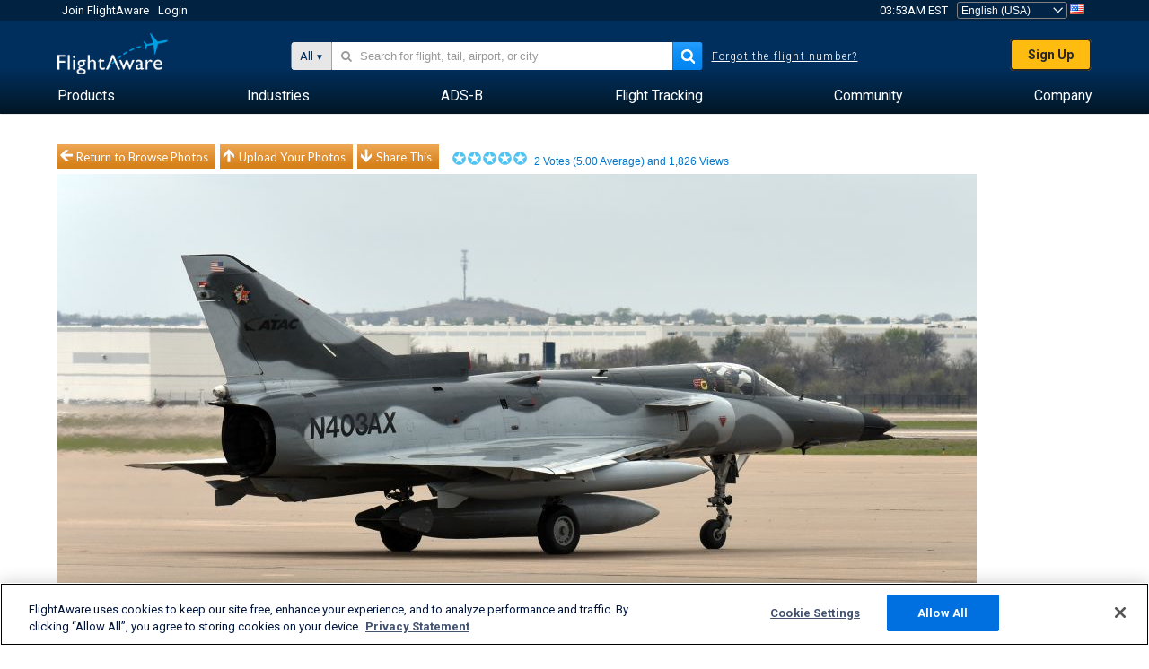

--- FILE ---
content_type: text/plain;charset=UTF-8
request_url: https://c.pub.network/v2/c
body_size: -113
content:
600bc851-830b-42dc-94a4-e4ed14875dd7

--- FILE ---
content_type: text/plain;charset=UTF-8
request_url: https://c.pub.network/v2/c
body_size: -265
content:
54f864e2-1f9b-4881-b9eb-c4347f1c9e6d

--- FILE ---
content_type: application/javascript; charset=utf-8
request_url: https://fundingchoicesmessages.google.com/f/AGSKWxWPuEilbgrMj803wTaDW6JauhPm4TizZYlpGHsbuQALkItizZLmO8CfMbmYdsgm0rqNKRELG7D5kYE0otx7iz_ssIPOiiLeLoM5gWabCZQ-wB9LoSoecrXAAb8FknaSoPm6yhcOpg==?fccs=W251bGwsbnVsbCxudWxsLG51bGwsbnVsbCxudWxsLFsxNzY4NzI2NDA0LDQ2NjAwMDAwMF0sbnVsbCxudWxsLG51bGwsW251bGwsWzcsNl0sbnVsbCxudWxsLG51bGwsbnVsbCxudWxsLG51bGwsbnVsbCxudWxsLG51bGwsMV0sImh0dHBzOi8vd3d3LmZsaWdodGF3YXJlLmNvbS9waG90b3Mvdmlldy84MDYyODU1LWMxYTJjZWZmNGY5MjljNTFmN2UxNDQ3NDM5ZDQyMWUxODQxYTYzMjAiLG51bGwsW1s4LCJNOWxrelVhWkRzZyJdLFs5LCJlbi1VUyJdLFsxNiwiWzEsMSwxXSJdLFsxOSwiMiJdLFsxNywiWzBdIl0sWzI0LCIiXSxbMjksImZhbHNlIl1dXQ
body_size: 118
content:
if (typeof __googlefc.fcKernelManager.run === 'function') {"use strict";this.default_ContributorServingResponseClientJs=this.default_ContributorServingResponseClientJs||{};(function(_){var window=this;
try{
var np=function(a){this.A=_.t(a)};_.u(np,_.J);var op=function(a){this.A=_.t(a)};_.u(op,_.J);op.prototype.getWhitelistStatus=function(){return _.F(this,2)};var pp=function(a){this.A=_.t(a)};_.u(pp,_.J);var qp=_.Zc(pp),rp=function(a,b,c){this.B=a;this.j=_.A(b,np,1);this.l=_.A(b,_.Nk,3);this.F=_.A(b,op,4);a=this.B.location.hostname;this.D=_.Dg(this.j,2)&&_.O(this.j,2)!==""?_.O(this.j,2):a;a=new _.Og(_.Ok(this.l));this.C=new _.bh(_.q.document,this.D,a);this.console=null;this.o=new _.jp(this.B,c,a)};
rp.prototype.run=function(){if(_.O(this.j,3)){var a=this.C,b=_.O(this.j,3),c=_.dh(a),d=new _.Ug;b=_.fg(d,1,b);c=_.C(c,1,b);_.hh(a,c)}else _.eh(this.C,"FCNEC");_.lp(this.o,_.A(this.l,_.Ae,1),this.l.getDefaultConsentRevocationText(),this.l.getDefaultConsentRevocationCloseText(),this.l.getDefaultConsentRevocationAttestationText(),this.D);_.mp(this.o,_.F(this.F,1),this.F.getWhitelistStatus());var e;a=(e=this.B.googlefc)==null?void 0:e.__executeManualDeployment;a!==void 0&&typeof a==="function"&&_.Qo(this.o.G,
"manualDeploymentApi")};var sp=function(){};sp.prototype.run=function(a,b,c){var d;return _.v(function(e){d=qp(b);(new rp(a,d,c)).run();return e.return({})})};_.Rk(7,new sp);
}catch(e){_._DumpException(e)}
}).call(this,this.default_ContributorServingResponseClientJs);
// Google Inc.

//# sourceURL=/_/mss/boq-content-ads-contributor/_/js/k=boq-content-ads-contributor.ContributorServingResponseClientJs.en_US.M9lkzUaZDsg.es5.O/d=1/exm=ad_blocking_detection_executable,kernel_loader,loader_js_executable/ed=1/rs=AJlcJMzanTQvnnVdXXtZinnKRQ21NfsPog/m=cookie_refresh_executable
__googlefc.fcKernelManager.run('\x5b\x5b\x5b7,\x22\x5b\x5bnull,\\\x22flightaware.com\\\x22,\\\x22AKsRol-lo4UUxDxY_zp3poQ9HUDvzzJWSWfqvBdU4CKThhvfeMWJDH1hkzuaQk-ZGoEA_q22Cu9GDqiZiFnpSiDjEX8wuJPMU4sbrBYl3oOVwsGVnsjmnbW-fNs7Gnf7xFkQ0X2Vp_NpSQz9veimrk6mss7akjpGpA\\\\u003d\\\\u003d\\\x22\x5d,null,\x5b\x5bnull,null,null,\\\x22https:\/\/fundingchoicesmessages.google.com\/f\/AGSKWxUZ6dkHBZJXBQPxaSDSaVMGozJU16BoyJFhc2SxDQU4_RGQUXhTlwurUjYCvPUVNYoPl-SsI0hXAA5lPS2I2DyIILPgn4JWvnuk6aC3NzWJUb-H3gISuZNtH0CVaP15XAHHHUVJlA\\\\u003d\\\\u003d\\\x22\x5d,null,null,\x5bnull,null,null,\\\x22https:\/\/fundingchoicesmessages.google.com\/el\/AGSKWxUY9KmSYdjAySlI9D3Ef_RNCz7cJnDcf6Gmr1kEdUyGiI4Xx4Bo8Gdo8LAKXYi8D5pDur5ep6CtToCcBBeFqrfl-pdGWbmtOjgUAJmoEXhX5h3qkocBObJQbFjMxDQB4WYGytNUCw\\\\u003d\\\\u003d\\\x22\x5d,null,\x5bnull,\x5b7,6\x5d,null,null,null,null,null,null,null,null,null,1\x5d\x5d,\x5b3,1\x5d\x5d\x22\x5d\x5d,\x5bnull,null,null,\x22https:\/\/fundingchoicesmessages.google.com\/f\/AGSKWxUs-UkIH69YV5-rjb_LtNDUKCmlASqvTgW8_KNdpsIqM1mYNbE2CYzBiTfZZw2ujw3mG7JiIaTDwwDFV3jPCvsk5NPFN46t1fZvORg5Hh2FXAtQw9V5zg5kDBk4ui4NxGcxFaQYYA\\u003d\\u003d\x22\x5d\x5d');}

--- FILE ---
content_type: application/javascript; charset=utf-8
request_url: https://fundingchoicesmessages.google.com/f/AGSKWxVXTv9fv-_SKwFP2KCPu7iD_dYMCSib5PLHTqt_wCdd6WSeT2v57-paypwmGeUVlphYQjf2yOmjAyTIz6H0n4IysrgPuzbeAcGo1daoYttzrrJTg27uQNBYo1YN2KuWOJmS6-moO-kfC4SbSmUNOlbGOZpXBKzUVJdfsaVn0EI8DNjB-yz_SpInDlhB/_/InlineAds._438x60./adsystem./adpatch./adWiseShopPlus1.
body_size: -1289
content:
window['e25d8007-d769-4521-bc03-923029043c08'] = true;